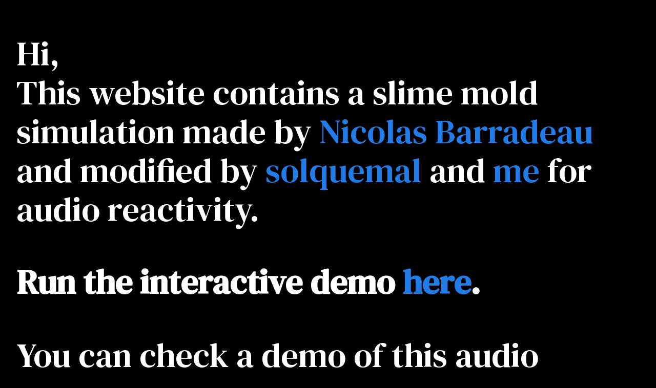

--- FILE ---
content_type: text/html; charset=UTF-8
request_url: https://physarum.mathigatti.com/
body_size: 413
content:



<!DOCTYPE html>
<html lang="en-us">
    <head>
        <meta charset="utf-8">
        <title>Physarum</title>
        <meta name="author" content="Physarum" />
        <link href="https://fonts.googleapis.com/css?family=DM+Serif+Text&display=swap" rel="stylesheet">
        <link rel="stylesheet" href="bold.css" type="text/css" />

    <!-- Title -->

    <title>Physarum</title>
    <meta property="og:title" content="Physarum">

    <!--Favicon-->
    <link rel="icon" href="https://mathigatti.com/favicon/favicon.png">

    <!--Preview Images-->


    <meta property="og:image" content="https://physarum.mathigatti.com/physarum.jpg">
    <link rel="image_src" href="/physarum.jpg">


    <!--Description-->

      <meta name="description" content="Audio Reactive Slime">
      <meta property="og:description" content="Audio Reactive Slime">


    <!--Author-->

    <meta name="author" content="Mathias Gatti">

    <meta name="twitter:card" content="summary_large_image">

    </head>
    <body>
      <article>
        <p>Hi,<br>
        This website contains a slime mold simulation made by <a href="http://www.barradeau.com/">Nicolas Barradeau</a> and modified by <a href="https://solquemal.com" target="_blank" rel="noopener">solquemal</a> and <a href="https://www.mathigatti.com" target="_blank">me</a> for audio reactivity.</p>

        <p><strong>Run the interactive demo <a href='/physarum'>here</a>.</strong></p>

        <p>You can check a demo of this audio reactive slime <a href="https://www.instagram.com/p/B6ytj5rlUMf/?utm_source=ig_web_copy_link" target="_blank" rel="noopener">here</a>.</p>
        <p><a href="https://physarum.mathigatti.com/" target="_blank" rel="noopener"><img src="physarum.gif" width="100%" border="5" /></a></p>

      </article>
    </body>
</html>

--- FILE ---
content_type: text/css; charset=UTF-8
request_url: https://physarum.mathigatti.com/bold.css
body_size: 39
content:
@charset "UTF-8";

@import url('https://fonts.googleapis.com/css?family=Open+Sans:300i');

body {
    margin: 2em;
	font-family: 'DM Serif Text', serif;
    font-style: normal;
    background: black;
    color: white;
}

a {
    color: #227ce8;
    text-decoration: none;
}

article p {
    line-height: 1.15em;
    font-size: 50pt;
}